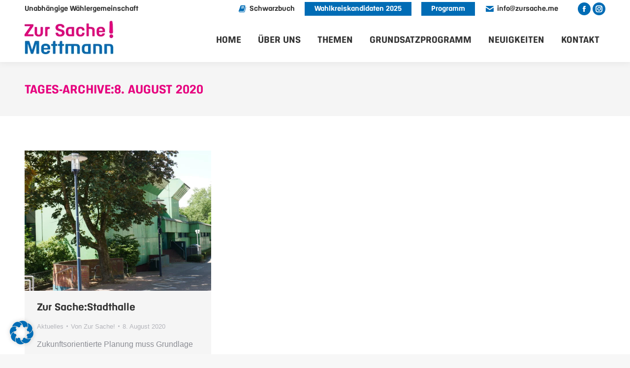

--- FILE ---
content_type: text/css
request_url: https://zursache.me/wp-content/cache/autoptimize/css/autoptimize_single_a9dbf1b3f1405143732b6af2c677a456.css?ver=3fd4328e16ba
body_size: 931
content:
.accent-bg-mixin{color:#fff;background-color:#006cb5}.accent-gradient .accent-bg-mixin{background:#006cb5;background:-webkit-linear-gradient();background:linear-gradient()}.solid-bg-mixin{background-color:#f5f5f5}.header-color{color:#333}.dt-mega-parent .sidebar-content .widget .header-color{color:#fff}#main .sidebar-content .header-color{color:#333}.footer .header-color{color:#fff}.color-base-transparent{color:#b4b5bb}.sidebar-content .color-base-transparent{color:rgba(133,134,140,.5)}.footer .color-base-transparent{color:rgba(130,130,130,.5)}.outline-element-decoration .outline-decoration{-webkit-box-shadow:inset 0px 0px 0px 1px rgba(0,0,0,0);box-shadow:inset 0px 0px 0px 1px rgba(0,0,0,0)}.shadow-element-decoration .shadow-decoration{-webkit-box-shadow:0 6px 18px rgba(0,0,0,.1);box-shadow:0 6px 18px rgba(0,0,0,.1)}.testimonial-item:not(.testimonial-item-slider),.testimonial-item .ts-viewport,.bg-on.team-container,.dt-team-shortcode.content-bg-on .team-container{background-color:#f5f5f5}.outline-element-decoration .testimonial-item:not(.testimonial-item-slider),.outline-element-decoration .testimonial-item .ts-viewport,.outline-element-decoration .bg-on.team-container,.outline-element-decoration .dt-team-shortcode.content-bg-on .team-container{-webkit-box-shadow:inset 0px 0px 0px 1px rgba(0,0,0,0);box-shadow:inset 0px 0px 0px 1px rgba(0,0,0,0)}.shadow-element-decoration .testimonial-item:not(.testimonial-item-slider),.shadow-element-decoration .testimonial-item .ts-viewport,.shadow-element-decoration .bg-on.team-container,.shadow-element-decoration .dt-team-shortcode.content-bg-on .team-container{-webkit-box-shadow:0 6px 18px rgba(0,0,0,.1);box-shadow:0 6px 18px rgba(0,0,0,.1)}.dt-team-shortcode .team-content{font-size:14px;line-height:27px}.testimonial-item .testimonial-vcard .text-secondary,.testimonial-item .testimonial-vcard .text-primary,.testimonial-item .testimonial-vcard .text-primary *{color:#333}.sidebar-content .testimonial-item .testimonial-vcard .text-secondary,.sidebar-content .testimonial-item .testimonial-vcard .text-primary,.sidebar-content .testimonial-item .testimonial-vcard .text-primary *{color:#333}.footer .testimonial-item .testimonial-vcard .text-secondary,.footer .testimonial-item .testimonial-vcard .text-primary,.footer .testimonial-item .testimonial-vcard .text-primary *{color:#fff}.testimonial-item .testimonial-vcard a.text-primary:hover,.testimonial-item .testimonial-vcard a.text-primary:hover *{text-decoration:underline}.team-author p{color:#333;font:/"BinarioSoftRegular",Helvetica,Arial,Verdana,sans-serif;text-transform:none}.dt-team-shortcode .team-author p{font:/28px "BinarioSoftLight",Helvetica,Arial,Verdana,sans-serif;text-transform:none;color:#006cb5}.accent-gradient .dt-team-shortcode .team-author p{background:-webkit-linear-gradient();color:transparent;-webkit-background-clip:text;background-clip:text}@media all and (-ms-high-contrast:none){.accent-gradient .dt-team-shortcode .team-author p{color:#006cb5}}.dt-mega-parent .sidebar-content .widget .team-author p{font:14px/27px "BinarioSoftLight",Helvetica,Arial,Verdana,sans-serif;text-transform:none;color:rgba(255,255,255,.5)}.sidebar-content .team-author p{font:14px/27px "BinarioSoftLight",Helvetica,Arial,Verdana,sans-serif;text-transform:none;color:rgba(133,134,140,.5)}.footer .team-author p{font:14px/27px "BinarioSoftLight",Helvetica,Arial,Verdana,sans-serif;text-transform:none;color:rgba(130,130,130,.5)}.testimonial-vcard .text-secondary{color:#333;line-height:25px;font-weight:700}.dt-mega-parent .sidebar-content .widget .testimonial-vcard .text-secondary{color:#fff}#main .sidebar-content .testimonial-vcard .text-secondary{color:#333}.footer .testimonial-vcard .text-secondary{color:#fff}#main .sidebar-content .widget .testimonial-vcard .text-secondary{color:rgba(133,134,140,.5)}.dt-testimonials-shortcode .testimonial-vcard .text-secondary{font-size:14px;line-height:27px;font-weight:400;color:#006cb5}.accent-gradient .dt-testimonials-shortcode .testimonial-vcard .text-secondary{background:-webkit-linear-gradient();color:transparent;-webkit-background-clip:text;background-clip:text}@media all and (-ms-high-contrast:none){.accent-gradient .dt-testimonials-shortcode .testimonial-vcard .text-secondary{color:#006cb5}}.dt-testimonials-shortcode .more-link{color:#006cb5}.testimonial-vcard .text-primary{color:#333;font-size:14px;line-height:27px;font-weight:700}.dt-mega-parent .sidebar-content .widget .testimonial-vcard .text-primary{color:#fff}#main .sidebar-content .testimonial-vcard .text-primary{color:#333}.footer .testimonial-vcard .text-primary{color:#fff}.testimonial-vcard .text-primary *{color:#333}.dt-mega-parent .sidebar-content .widget .testimonial-vcard .text-primary *{color:#fff}#main .sidebar-content .testimonial-vcard .text-primary *{color:#333}.footer .testimonial-vcard .text-primary *{color:#fff}.dt-testimonials-shortcode .testimonial-vcard .text-primary{font:normal normal/"BinarioSoftRegular",Helvetica,Arial,Verdana,sans-serif}.team-author-name,.team-author-name a{color:#333;font:normal normal/"BinarioSoftRegular",Helvetica,Arial,Verdana,sans-serif}.content .team-author-name a:hover{color:#006cb5}.accent-gradient .content .team-author-name a:hover{background:-webkit-linear-gradient();color:transparent;-webkit-background-clip:text;background-clip:text}@media all and (-ms-high-contrast:none){.accent-gradient .content .team-author-name a:hover{color:#006cb5}}.widget .team-author-name,.widget .team-author-name a{font:/"BinarioSoftRegular",Helvetica,Arial,Verdana,sans-serif;text-transform:none;color:#333}.dt-mega-parent .sidebar-content .widget .widget .team-author-name,.dt-mega-parent .sidebar-content .widget .widget .team-author-name a{color:#fff}#main .sidebar-content .widget .team-author-name,#main .sidebar-content .widget .team-author-name a{color:#333}.footer .widget .team-author-name,.footer .widget .team-author-name a{color:#fff}.team-author-name,.team-author-name a{color:#333}.dt-mega-parent .sidebar-content .widget .team-author-name,.dt-mega-parent .sidebar-content .widget .team-author-name a{color:#fff}#main .sidebar-content .team-author-name,#main .sidebar-content .team-author-name a{color:#333}.footer .team-author-name,.footer .team-author-name a{color:#fff}.rsTitle{font:/"BinarioSoftRegular",Helvetica,Arial,Verdana,sans-serif;text-transform:none}.rsDesc{font:/"BinarioSoftRegular",Helvetica,Arial,Verdana,sans-serif;text-transform:none}@media screen and (max-width:1200px){.rsTitle{font:/"BinarioSoftRegular",Helvetica,Arial,Verdana,sans-serif}.rsDesc{font:/"BinarioSoftRegular",Helvetica,Arial,Verdana,sans-serif}}@media screen and (max-width:1024px){.rsTitle{font:/"BinarioSoftRegular",Helvetica,Arial,Verdana,sans-serif}.rsDesc{font:/"BinarioSoftRegular",Helvetica,Arial,Verdana,sans-serif}}@media screen and (max-width:800px){.rsTitle{font:/"BinarioSoftRegular",Helvetica,Arial,Verdana,sans-serif}.rsDesc{font:14px/27px "BinarioSoftLight",Helvetica,Arial,Verdana,sans-serif}}@media screen and (max-width:320px){.rsTitle{font:14px/27px "BinarioSoftLight",Helvetica,Arial,Verdana,sans-serif}.rsDesc{display:none !important;font:14px/27px "BinarioSoftLight",Helvetica,Arial,Verdana,sans-serif}}#main-slideshow .progress-spinner-left,#main-slideshow .progress-spinner-right{border-color:#006cb5 !important}.slider-content .owl-dot:not(.active):not(:hover),.slider-content .owl-dot:not(.active):hover{-webkit-box-shadow:inset 0 0 0 2px rgba(139,141,148,.35);box-shadow:inset 0 0 0 2px rgba(139,141,148,.35)}.slider-content .owl-dot.active{-webkit-box-shadow:inset 0 0 0 20px rgba(139,141,148,.35);box-shadow:inset 0 0 0 20px rgba(139,141,148,.35)}.dt-mega-parent .sidebar-content .widget .slider-content .owl-dot:not(.active):not(:hover),.dt-mega-parent .sidebar-content .widget .slider-content .owl-dot:not(.active):hover{-webkit-box-shadow:inset 0 0 0 2px rgba(255,255,255,.35);box-shadow:inset 0 0 0 2px rgba(255,255,255,.35)}.dt-mega-parent .sidebar-content .widget .slider-content .owl-dot.active{-webkit-box-shadow:inset 0 0 0 20px rgba(255,255,255,.35);box-shadow:inset 0 0 0 20px rgba(255,255,255,.35)}.sidebar .slider-content .owl-dot:not(.active):not(:hover),.sidebar .slider-content .owl-dot:not(.active):hover,.sidebar-content .slider-content .owl-dot:not(.active):not(:hover),.sidebar-content .slider-content .owl-dot:not(.active):hover{-webkit-box-shadow:inset 0 0 0 2px rgba(133,134,140,.35);box-shadow:inset 0 0 0 2px rgba(133,134,140,.35)}.sidebar .slider-content .owl-dot.active,.sidebar-content .slider-content .owl-dot.active{-webkit-box-shadow:inset 0 0 0 20px rgba(133,134,140,.35);box-shadow:inset 0 0 0 20px rgba(133,134,140,.35)}.footer .slider-content .owl-dot:not(.active):not(:hover),.footer .slider-content .owl-dot:not(.active):hover{-webkit-box-shadow:inset 0 0 0 2px rgba(130,130,130,.35);box-shadow:inset 0 0 0 2px rgba(130,130,130,.35)}.footer .slider-content .owl-dot.active{-webkit-box-shadow:inset 0 0 0 20px rgba(130,130,130,.35);box-shadow:inset 0 0 0 20px rgba(130,130,130,.35)}